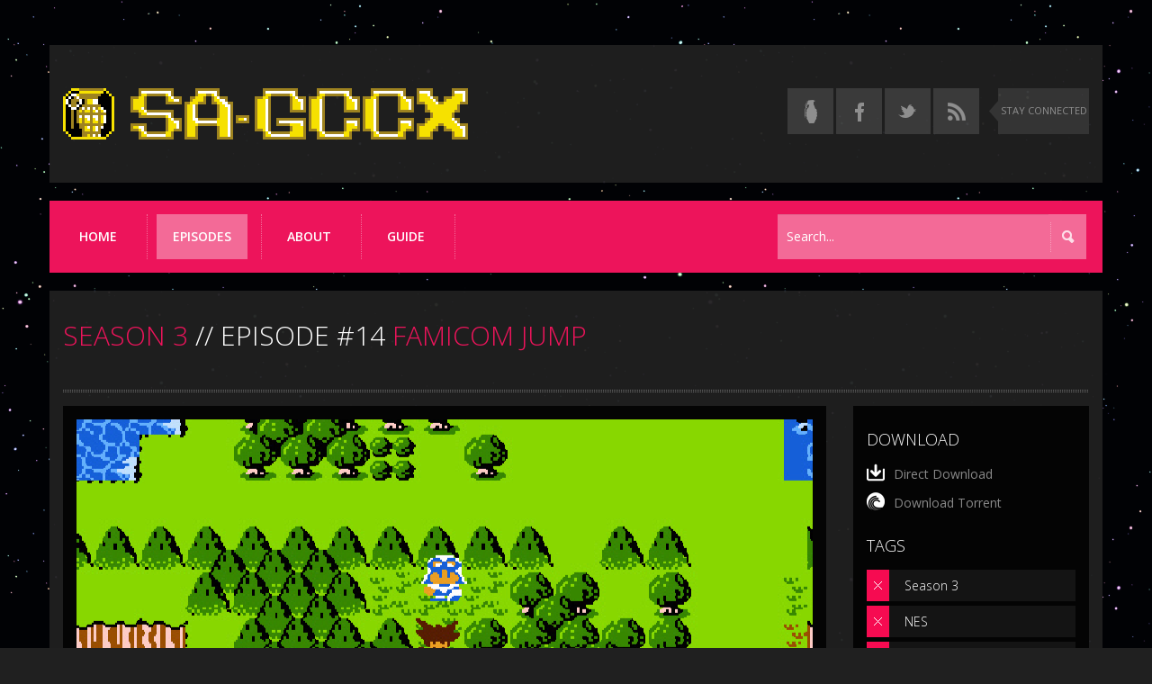

--- FILE ---
content_type: text/html; charset=UTF-8
request_url: https://www.sa-gccx.com/episode/famicom-jump
body_size: 8239
content:
<!DOCTYPE html>
<html lang="en" class="no-js">
  <head>	
    <meta charset="utf-8">
    <meta name="viewport" content="width=device-width, initial-scale=1.0">
	<meta http-equiv="X-UA-Compatible" content="IE=edge,chrome=1">
	<title>Famicom Jump | SA-GCCX</title>

	<!-- Custom typography -->
	<link href="https://fonts.googleapis.com/css?family=Open+Sans:300italic,400italic,600italic,700italic,800italic,400,300,600,700,800" rel="stylesheet" type="text/css">
	
	<link rel="icon" type="image/x-icon" href="https://www.sa-gccx.com/images/common/favicon.ico" /> 
	<link rel="shortcut icon" type="image/x-icon" href="https://www.sa-gccx.com/images/common/favicon.ico" />		
	<link rel="icon" type="image/png" href="https://www.sa-gccx.com/images/common/favicon.png"/>
	<link rel="apple-touch-icon" type="image/png" sizes="144x144" href="https://www.sa-gccx.com/apple-touch-icon-144x144.png" />
	<link rel="apple-touch-icon" type="image/png" sizes="114x114" href="https://www.sa-gccx.com/apple-touch-icon-114x114.png" />
	<link rel="apple-touch-icon" type="image/png" sizes="72x72" href="https://www.sa-gccx.com/apple-touch-icon-72x72.png" />
	<link rel="apple-touch-icon" type="image/png" href="https://www.sa-gccx.com/apple-touch-icon.png" />
	
	<meta name="description" content="Watch or download the Famicom Jump episode of Game Center CX subbed by SA-GCCX." />
	
	<meta name="keywords" content="Famicom Jump;episode 14;3;SA-GCCX;Game Center CX;GCCX;episodes;download;watch;free;subbed;English;episode guide;DVD;something awful" />

    <link rel="alternate" type="application/rss+xml" href="https://www.sa-gccx.com/rss" />

    <!-- Bootstrap core CSS -->
    <link href="https://www.sa-gccx.com/css/bootstrap.css" rel="stylesheet">

    <!-- Styles -->
    <link href="https://www.sa-gccx.com/css/styles.css" rel="stylesheet">
	
	<!-- Hack to be able to add IE conditionals to versions of IE 10 and onwards -->
	<!--[if !IE]><!-->
	<script>
		var doc = document.documentElement;
		doc.setAttribute('data-useragent', navigator.userAgent);	
	</script>
	<!--<![endif]-->
	
	<!--[if IE]>
		<style>
			.search .searchQuery, #guideFindQuery {
				padding-bottom: 16px;
			}
		</style>
	<![endif]-->
	
    <!-- HTML5 shim and Respond.js IE8 support of HTML5 elements and media queries -->
    <!--[if lt IE 9]>
      <script src="https://www.sa-gccx.com/js/html5shiv.js"></script>
      <script src="https://www.sa-gccx.com/js/respond.min.js"></script>
    <![endif]-->
	<script>(function(w,d,u){w.readyQ=[];w.bindReadyQ=[];function p(x,y){if(x=="ready"){w.bindReadyQ.push(y);}else{w.readyQ.push(x);}};var a={ready:p,bind:p};w.$=w.jQuery=function(f){if(f===d||f===u){return a}else{p(f)}}})(window,document)</script>
<!--	<script type="text/javascript">
	  var _gaq = _gaq || [];
	  _gaq.push(['_setAccount', 'UA-46645133-1']);
	  _gaq.push(['_trackPageview']);

	  (function() {
		var ga = document.createElement('script'); ga.type = 'text/javascript'; ga.async = true;
		ga.src = ('https:' == document.location.protocol ? 'https://ssl' : 'http://www') + '.google-analytics.com/ga.js';
		var s = document.getElementsByTagName('script')[0]; s.parentNode.insertBefore(ga, s);
	  })();
	</script>-->
  </head>
  <body ontouchstart="">

	<div id="top"></div>
	<div class="container logo-container">
		<div class="row logo-row">
		  <div class="col-xs-12 col-sm-8 col-md-7 col-lg-8" id="logo">
		    <a href="https://www.sa-gccx.com/"><img src="https://www.sa-gccx.com/images/common/logo.png" class="img-responsive logo"/></a>
		  </div>
		  <div class="col-xs-3 col-sm-4 col-md-5 col-lg-4">
			<ul class="hidden-xs social-list">
			  <li class="social"><a class="awful" href="https://forums.somethingawful.com/showthread.php?threadid=3452856" aria-label="Read the thread on Something Awful" title="Read our thread on Something Awful" target="_blank"></a></li>
			  <li class="social"><a rel="external" class="facebook" href="https://www.facebook.com/sagccx" aria-label="Follow us on Facebook" title="Follow us on Facebook" target="_blank"></a></li>
			  <li class="social"><a rel="external" class="twitter" href="https://www.twitter.com/sagccx" aria-label="Follow us on Twitter" title="Follow us on Twitter" target="_blank"></a></li>
			  <li class="social"><a class="rss" href="https://www.sa-gccx.com/rss" aria-label="Torrent RSS feed" title="Torrent RSS feed" target="_blank" rel="alternate" type="application/rss+xml"></a></li>
			  <div class="stay-connected hidden-sm"><p>STAY CONNECTED</p></div>
			</ul>
		  </div>
		</div>	
	</div>

	<div class="container nav-container">

	  <div class="mobile-search">
		<form role="search" method="POST" class="search" name="search" id="mobileSearch">
		  <div class="input-group">
			<input placeholder="Search..." type="text" class="form-control searchQuery" name="searchQuery" id="searchQuery" autocomplete="off">
			<span class="input-group-btn">
			  <button class="btn btn-default searchSubmit" name="searchSubmit" id="searchSubmit" type="submit"></button>
			</span>
		  </div><!-- /input-group -->
		</form>
	  </div>
	
	  <nav class="navbar navbar-default" role="navigation">
		<!-- Brand and toggle get grouped for better mobile display -->
		<div class="navbar-header">
		  <div class="search-toggle visible-xs">
			<span class="sr-only">Toggle search</span>
		  </div>
		  <button type="button" class="navbar-toggle navbar-toggle-off" data-toggle="collapse" data-target=".navbar-ex1-collapse">
			<span class="sr-only">Toggle navigation</span>
			<span class="icon-bar"></span>
			<span class="icon-bar"></span>
			<span class="icon-bar"></span>
		  </button>
		</div>

		<!-- Collect the nav links, forms, and other content for toggling -->
		<div class="collapse navbar-collapse navbar-ex1-collapse">
		  <ul class="nav navbar-nav">
			<li ><a href="https://www.sa-gccx.com/">Home</a></li>
			<li class="active"><a href="https://www.sa-gccx.com/episodes">Episodes</a></li>
			<li ><a href="https://www.sa-gccx.com/about">About</a></li>
			<li ><a href="https://www.sa-gccx.com/episode-guide">Guide</a></li>
		    <li class="social visible-xs"><a class="awful" href="https://forums.somethingawful.com/showthread.php?threadid=3452856" alt="Read the thread on Something Awful" title="Read our thread on Something Awful" target="_blank"></a></li>
			<li class="social visible-xs"><a class="facebook" href="https://www.facebook.com/sagccx" alt="Follow us on Facebook" title="Follow us on Facebook" target="_blank"></a></li>
			<li class="social visible-xs"><a class="twitter" href="https://www.twitter.com/sagccx" alt="Follow us on Twitter" title="Follow us on Twitter" target="_blank"></a></li>
			<li class="social visible-xs"><a class="rss" href="https://www.sa-gccx.com/rss" alt="Torrent RSS feed" title="Torrent RSS feed" target="_blank"></a></li>
		  </ul>
		  <form role="search" method="POST" class="search navbar-form navbar-right hidden-xs" name="search" id="desktopSearch">
		    <div class="input-group">
			  <input placeholder="Search..." type="text" class="form-control searchQuery typeahead" name="searchQuery" id="searchQuery" autocomplete="off">
			  <span class="input-group-btn">
			    <button class="btn btn-default searchSubmit" name="searchSubmit" id="searchSubmit" type="submit"></button>
			  </span>
		    </div><!-- /input-group -->
		  </form>
		</div><!-- /.navbar-collapse -->
	  </nav>
	</div>	
	<div class="container">
		<div class="row">
		  			    <div class="col-lg-12">
				  <h2 id="episode-title" class="page-title"><a href="https://www.sa-gccx.com/episodes/category/season-3" class="pink">SEASON 3</a> // EPISODE #14 <span class="pink">FAMICOM JUMP</span></h2>
				  <div class="title-border"></div>
			    </div>
				
			    <div class="col-md-9 mobile-col">
				  <div class="content-container">
				    <div class="episode-img-container">
				      <div class="episode-img" style="background-image: url('https://www.sa-gccx.com/images/uploads/medium/famicom-jump-e28b7344e38be49a20f5e432161f5bfd/upload.png'); background-position: center 45%;">
					  				      </div>
					</div>
				  
				    <div class="video-wrapper">
					  <div id="video-error"><h2><span class="pink">This video could not be found.</span> Please report it as being broken.</h2></div>
					  <div id="player"></div>
				    </div> 
				  
				    <h2 class="deck">Surely A Licensed Game From 1989 Can't Be Bad</h2>
				  
				    <div class="post-meta">
				      <div class="post-author">Mister Chief</div>
				      <div class="post-date">
				        <span>Oct 01, 2013</span>
				      </div>
				    </div>						  
				  
				    <p>In a series first this week's challenge features the licensed video game, Famicom Jump. What sets Famicom Jump apart is that it doesn't only feature a single licensed character but dozens which were popular in Jump Magazine at the time. Were licensed games always terrible? You'll have to watch to find out.<br />
<br />
For the latest TamaGe, Arino travels to a mystery arcade where the mystery itself is a mystery. When he's not scratching his head Arino finds some time to enjoy some Nintendo VS. action.<br />
<br />
And in the latest Ring Ring Tactics Arino actually begins to make some progress when he encounters a new companion on his journey.</p>
				    <ul class="episode-credits">
					<li class="credit"><span class="white">Translated by</span><span class="pink"><span class="white">: </span> zari-gani</span></li> 
				    </ul>
				  </div>
			    </div>
				
			    <div class="col-md-3">
				  <div class="episode-sidebar-container">
				  
												<h4>DOWNLOAD</h4>
							<div class="episode-download">
							  <a target="_blank" href="https://mega.co.nz/#!OdEnEIjJ!fA7okjfjKYLxuSMGfpS_Cg-_ZPMbyka28rGfAzuhRrA"><span class="direct-download">Direct Download</span></a>							  <a target="_blank" href="https://nyaa.si/view/492871"><span class="torrent-download">Download Torrent</span></a>							  
							</div>							
														  
				    <h4>TAGS</h4>
				    <ul class="tag-list">				
					  <li>
					    <h5><span class="tag-icon"></span><a href="https://www.sa-gccx.com/episodes/category/season-3">Season 3</a></h5>
					  </li>					  
					  
					    						  <li>
					        <h5><span class="tag-icon"></span><a href="https://www.sa-gccx.com/episodes/system/nes">NES</a></h5>
					      </li>
												  <li>
							<h5><span class="tag-icon"></span><a href="https://www.sa-gccx.com/episodes/developer/bandai">Bandai</a></h5>
						  </li>						
											
						  <li>
							<h5><span class="tag-icon"></span><a href="https://www.sa-gccx.com/episodes/genre/rpg">RPG</a></h5>
						  </li>
												  <li>
							<h5><span class="tag-icon"></span><a href="https://www.sa-gccx.com/episodes/tag/tamage">TamaGe</a></h5>
						  </li>						
												  <li>
							<h5><span class="tag-icon"></span><a href="https://www.sa-gccx.com/episodes/tag/ring-ring-tactics">Ring Ring Tactics</a></h5>
						  </li>						
							  
				    </ul>
					
													<h4 class="broken-links-heading">REPORT BROKEN LINKS</h4>
							<div class="broken-links">
							  <div class="dropdown">
								<a href="#" class="dropdown-toggle" data-toggle="dropdown"><span class="report-link">Report <span class="caret"></span></span></a>
								<ul class="dropdown-menu" role="menu" aria-labelledby="dropdownMenu1">								  
								  <li role="presentation"><a role="menuitem" tabindex="-1" href="https://www.sa-gccx.com/report/11/direct-download">Direct Download</a></li>								  <li role="presentation"><a role="menuitem" tabindex="-1" href="https://www.sa-gccx.com/report/11/torrent">Torrent</a></li>	
								  								  
								</ul>
							  </div>
							</div>
													
									      </div>
			    </div>
					</div>
	</div>
	
	<script type="text/javascript">
	
		$(document).ready(function() 
		{		
				
		});

	</script>
	
	<div class="container">
	  <div class="row copyright">
	    <div class="col-lg-5 col-md-5">&copy; Copyright 2026 <a href="https://www.sa-gccx.com/">SA-GCCX</a> . All rights reserved. <a href="https://www.sa-gccx.com/sitemap">Sitemap</a>.</div>
		<div class="col-lg-7 col-md-7">There is a way around every obstacle.</div>
	  </div>
	</div>

    <script src="https://www.sa-gccx.com/js/jquery.min.js"></script>
	<script>(function($,d){$.each(readyQ,function(i,f){$(f)});$.each(bindReadyQ,function(i,f){$(d).bind("ready",f)})})(jQuery,document)// Allows jquery code to run prior to this include</script>
    <script src="https://www.sa-gccx.com/js/bootstrap.min.js"></script>
    <script src="https://www.sa-gccx.com/js/typeahead.min.js"></script>
	
	<script type="text/javascript">
	
		$( document ).ready(function() 
		{	

			// If there are episodes to populate the autocomplete data
								$('.typeahead').typeahead([
					{
						name: 'episodes',
						local: [ "24 Hour Lemmings Challenge Compilation", "24 Hour Lemmings Challenge Documentary", "24 Hour Lemmings Challenge: Early Morning Comedy", "24 Hour Lemmings Challenge: Last Continue", "53 Stations Of The Tokaido Segments", "ActRaiser", "Adventure Island", "Adventure Quiz: Hatena's Quest", "Alex Kidd In Miracle World", "Altered Beast", "An 88 Game Pilgrimage Through Shikoku", "Angelique Trois", "Arino's Challenge In Budokan", "Arino's Wedding", "Athena", "Atomic Runner Chelnov", "Attack! Takeshi's Castle Showdown", "Balloon Fight", "Battle Golfer Yui Segments", "Battletoads Part 1", "Battletoads Part 2", "Bikkuriman World", "Binary Land", "Bio Miracle", "Bio-Warrior Dan", "Bomberman", "Bonanza Brothers Segments", "Bonk's Adventure", "Cannes Trip", "Castlevania 3", "Castlevania: Bloodlines", "Castlevania: Rondo Of Blood Part 1", "Castlevania: Rondo Of Blood Part 2", "Child-Rearing Quiz: My Angel", "China Warrior", "Clock Tower Segments", "Comix Zone", "Contra", "Crazy Climber", "D", "Densha De Go", "Densha De Go 64", "Derby Stallion", "Detective Saburou Jinguuji", "Die Hard Arcade", "Dig Dug 2", "Documentary: Arino's Challenge In Budokan", "Doki Doki Panic", "Donkey Kong Country 2 Part 1", "Donkey Kong Country 2 Part 2", "Donkey Kong Country 2 Part 3", "Donkey Kong Country Part 1", "Donkey Kong Country Part 2", "Doraemon", "Downtown Special", "Dragon Ball", "Dragon Buster", "Dragon Quest Part 1", "Dragon Quest Part 2", "Dullest New Year's Special In History", "Dynamite Headdy Part 1", "Dynamite Headdy Part 2", "Earthbound", "F-Zero Part 1", "F-Zero Part 2", "F-Zero X", "Famicom Detective Club: The Missing Heir", "Famicom Jump", "Fatal Fury Special", "Final Fight", "Fire Emblem: Mystery Of The Emblem", "First Samurai", "Flashback", "Flying Dragon", "Friendly Downtown With Yoiko", "Fukuoka Trip", "Full Speed! Delivery Boy", "Game Center CX In Cambodia", "Game Center CX In Paris", "Game Center CX In The USA", "Game Center CX In Vietnam", "GameCenter CX In Russia", "Gargoyle's Quest 2", "GeGeGe Kitaro", "Gekisha Boy", "Genki TV Interview", "Ghosts 'N Goblins", "Ghouls 'N Ghosts", "Golden Axe Segments", "Golgo 13: Top Secret Episode", "Gradius", "Gunstar Heroes", "Hokkaido Serial Murders", "I.Q.: Intelligent Qube Part 1", "I.Q.: Intelligent Qube Part 2", "Ikki", "In Search Of Undiscovered Lands", "It's Bazar de Gozarre's Game, If You Please", "Iwata Asks: Balloon Fight", "Karnov", "Kickle Cubicle", "Kid Dracula", "Kid Icarus", "Kid Kool", "Kirby Super Star", "Kirby's Adventure", "Kirby's Dream Course", "Konami", "Koshien", "Kung-Fu Heroes", "Layla", "Legacy Of The Wizard", "Legend Of The River King 2", "Lemmings", "Magic Sword", "Mansion Of Hidden Souls", "Masked Ninja Hanamura", "Mega Man", "Mega Man 3 Part 1", "Mega Man 3 Part 2", "Mega Man 4 Part 1", "Mega Man 4 Part 2", "Mega Man X Part 1", "Mega Man X Part 2", "Mendel Palace", "Messe Messe Club - GCCX MAX", "Metal Storm", "Metro-Cross Part 1", "Metro-Cross Part 2", "Mighty Bomb Jack Segments", "Milon's Secret Castle", "Mito Koumon", "Mole Mania", "Mr. Gimmick", "Mystery Of Atlantis Segments", "NES Remix", "New Year's Eve 2015 - Zelda II Revenge", "New Year's Eve 2016 - Kiki Kaikai Revenge", "Night Of The Sickle Weasel", "Ninja Gaiden 2 Part 1 Segments", "Ninja Gaiden 2 Part 2 Segments", "Ninja Gaiden Segments", "Ninja Spirit", "Northernmost Game Travelogue", "Nosferatu Part 1", "Nosferatu Part 2", "Oishinbo: The Ultimate Menu Three-Course Showdown", "Out Of This World", "Pac-Man 2: The New Adventures", "PaRappa The Rapper", "Paris-Dakar Rally Special", "Phoenix", "Pilotwings", "Pilotwings Live Compilation", "Pilotwings Live In Iwate", "Pizza Pop!", "Pokemon Snap", "Power Pad: Jogging Race", "Princess Tomato In The Salad Kingdom", "Pulseman", "Punch-out!!", "Quiz Nanairo Dreams", "Quiz: The Feudal Lord's Ambition", "Rainbow Islands", "Resident Evil: Director's Cut", "Retro Game Challenge 3: Arino Of 3rd Street English Trailer", "Retro Game Challenge Special", "Revenge Against: The Genji And The Heike Clans", "Revenge Against: The Legend Of The Mystical Ninja", "Ring Ring Tactics Compilation", "Rocky Rodent", "Saint Seiya", "Seicross", "Shadow Land", "Shadow Of The Ninja", "Shiren The Wanderer Part 1 Segments", "Shiren The Wanderer Part 2 Segments", "Skykid", "Smart Ball", "Solomon's Key Segments", "Sonic The Hedgehog", "SOS Segments", "Southermost Game Travelogue", "Space Channel 5", "Space Hunter", "Splatterhouse", "Star Force", "Steel Battalion", "Street Fighter 2", "Street Fighter 2010", "Strider", "Super Fantasy Zone Segments", "Super Ghouls 'N Ghosts", "Super Godzilla", "Super Gussun Oyoyo", "Super Mario 30th Anniversary NicoNico Chokaigi Special", "Super Mario 64 Part 1", "Super Mario 64 Part 2", "Super Mario 64 Top Memories", "Super Mario Bros.: The Lost Levels Part 2", "Super Mario Kart", "Super Mario Land", "Super Mario Land 2: 6 Golden Coins", "Super Mario Maker", "Super Mario Maker Live Challenge Pre-show", "Super Mario Maker Live Challenge Special", "Super Mario World Part 1", "Super Mario World Part 2", "Super Puyo Puyo", "Super Spy Hunter", "Super Star Force", "Sword Of Musashi", "Takeshi's Challenge", "Takeshi's Challenge Live", "TamaGe In South Korea", "Tant-R", "Tatsunoko Fighter", "The Adventure Begins", "The Adventures Of Tom Sawyer", "The Chief Returns", "The Game Makers: Taito Music", "The Genji And The Heike Clans", "The Genji And The Heike Clans Promo", "The House Of The Dead", "The Legend Of The Mystical Ninja", "The Legend Of Zelda: A Link To The Past", "The Legend Of Zelda: Ocarina Of Time Part 1", "The Legend Of Zelda: Ocarina Of Time Part 2", "The Mysterious Murasame Castle", "The People In My Head", "The Quest Of Ki Part 1", "The Quest Of Ki Part 2", "The Software House Serial Murders", "The Wing Of Madoola Segments", "To Catch A Catch Copy Special", "Tokimeki Memorial", "Tower Of Babel", "Umihara Kawase", "Un Jammer Lammy", "Vice: Project Doom", "Wagyan Land", "Werewolf: The Last Warrior", "Wrecking Crew", "Yoshi's Island Part 1", "Yoshi's Island Part 2", "Yoshi's Woolly World", "Yume Penguin Monogatari", "Yuuyu's Quiz De Go! Go!", "Zelda II: The Adventure Of Link Part 1", "Zelda II: The Adventure Of Link Part 2", "Zombie Nation" ]
					}
					]).on('typeahead:selected', function (obj, datum) {
						// Event that is triggered when an autocomplete option is selected. It takes the value and turns it into the URL for the episode page and automatically redirects
						datum = datum.value.replace(/ /g,'-');
						datum = datum.toLowerCase();
						datum = datum.replace(/[^a-z0-9-]/g, '');
						// Redirect directly to the episode page
						window.location.replace('https://www.sa-gccx.com/episode/' + datum);
					});
						
			// Users clicks on mobile search toggle
			$(".search-toggle").click(function () 
			{
				// If the search bar is already visible then hide it
				if($('.mobile-search').hasClass('visible-xs'))
				{
					$('.mobile-search').removeClass('visible-xs');
				}
				else
				{
					// Otherwise show the search bar
					$('.mobile-search').addClass('visible-xs');
				}
			});
			
			// Users clicks on the selector that they would like to display
			$(".selector-item").click(function () 
			{
				if(!$(this).hasClass('active'))
				{				
					switch($(this).attr('id'))
					{
						case "season-select":
							toggleSelector(this);
							$('#season-selector').show('fast');
							break;
						case "developer-select":
							toggleSelector(this);
							$('#developer-selector').show('fast');
							break;
						case "tag-select":
							toggleSelector(this);
							$('#tag-selector').show('fast');
							break;
						case "genre-select":
							toggleSelector(this);
							$('#genre-selector').show('fast');
							break;
						case "system-select":
							toggleSelector(this);
							$('#system-selector').show('fast');
							break;
					}
				}
			});
			
			// This function switches between the different category selectors based on user selection
			function toggleSelector(e) 
			{
				// If the selector is active remove the active class
				if( $('.selector-item').hasClass('active') )
				{
					$('.selector-item').removeClass('active');
				}
				
				// Grab the ID of the selector that was previously selected
				var id = $('.categories:visible').attr('id');
				
				$("#" + id).css("margin-right","15px");
				
				// Hide the previous selector
				$('.categories:visible').hide('fast', function()
				{
					$('#' + id + ' .category-list').css('display', 'none')
					$( '#' + id + ' .category-toggle').removeClass("category-toggle-minus");
				});
				
				$(e).addClass('active');
			}
			
			// Users clicks on category list toggle
			$(".categories").click(function (e) 
			{
				// If categories are already being shown
				if($( '#' + this.id + ' .category-toggle').hasClass('category-toggle-minus'))
				{
					$( '#' + this.id + ' .category-toggle').removeClass("category-toggle-minus");
					
					$( '#' + this.id + ' .category-list').hide("slow");
					
					// Since the system selector doesn't take up the entire width of the screen the width needs to be expanded as well
					if(this.id == 'system-selector')
					{
						$( "#" + this.id ).css('width','auto');
					}
					
					// Add a margin between the categories and the sorting form
					$("#" + this.id).css("margin-right","15px");
				}
				else
				{
					// Show categories
					$( '#' + this.id + ' .category-toggle').addClass("category-toggle-minus");
					
					var id = this.id;
					
					// After the animation is finished remove the margin between the categories and the sorting form
					$( '#' + this.id + ' .category-list').show("slow", function () {
						$("#" + id).css("margin-right","0px");
					});
					
					// Since the system selector doesn't take up the entire width of the screen the width needs to be expanded as well
					if(this.id == 'system-selector')
					{
						$( "#" + this.id ).animate({
							width: "100%", duration: 600
						});
					}
				}
			});
			
			// Stops the category list from closing when a category is clicked on. This would otherwise cause an issue when jumping to a season on the episode guide page
			$( ".category-list" ).click(function( event ) 
			{
			  event.stopPropagation();
			});
			
			// Toggle navbar focus css on and off so it doesn't stay on even after a user closes the dropdown menu. The second class is needed for IOS for some reason as removing the first class won't toggle the background-color back off
			$(".navbar-header > .navbar-toggle").click(function () 
			{
				$(this).toggleClass('navbar-toggle-on');
				$(this).toggleClass('navbar-toggle-off');
			});
			
			// If the device doesn't have a touch screen or the resolution is high enough then indicate it probably isn't a touch only device
			if (!("ontouchstart" in document.documentElement) || window.innerWidth > 991) 
			{
				document.documentElement.className += " no-touch";
			}	
			
			// Add tooltip to sorting submit button if this isn't a touch device
			if($('html').hasClass('no-touch'))
			{
				$('#sortSubmit').tooltip();
			}
			
			// When the user changes the sort selection
			$('#sortBy').change(function()
			{		
				// Automatically refresh the current page with the proper default sortOrder for that sortBy type
				if(this.value == 'date')
				{
					window.location.replace(window.location.pathname + '?sortBy=date&sortOrder=descending');
				}
				else if(this.value == 'title')
				{
					window.location.replace(window.location.pathname + '?sortBy=title&sortOrder=ascending');
				}
				else if(this.value == 'number')
				{
					window.location.replace(window.location.pathname + '?sortBy=number&sortOrder=descending');
				}
			});
			
			// When the user changes the episodes category selection
			$('#categorySelect').change(function()
			{		
				// Automatically refresh the current page with the new category
				window.location.replace('https://www.sa-gccx.com/episodes/category/' + $('#categorySelect').val());
			});
			
			// When the user changes the guide category selection
			$('#guideSelect').change(function()
			{		
				// Automatically refresh the current page with the new category
				window.location.replace('https://www.sa-gccx.com/episode-guide#' + $('#guideSelect').val());
			});
		});

		// Fixes IE 10 and Windows Phone 8 broken media query support
		if (navigator.userAgent.match(/IEMobile\/10\.0/)) {
		  var msViewportStyle = document.createElement("style")
		  msViewportStyle.appendChild(
			document.createTextNode(
			  "@-ms-viewport{width:auto!important}"
			)
		  )
		  document.getElementsByTagName("head")[0].appendChild(msViewportStyle)
		}	
	</script>
	
  </body>
</html>